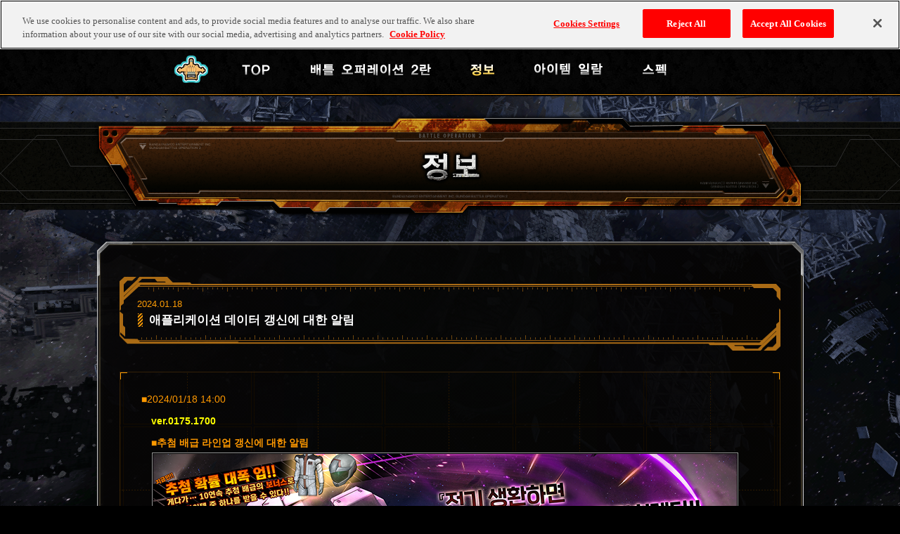

--- FILE ---
content_type: text/html; charset=UTF-8
request_url: https://bo2.ggame.jp/kr/info/?p=132064
body_size: 14069
content:


<!DOCTYPE html>
<html lang="ko">
<head>
    <meta charset="utf-8">
<script src="../js/jquery.min.js"></script>
  <!-- OneTrust- -->
  <script type="text/javascript" src="https://cdn.cookielaw.org/consent/d7bef615-cf41-4943-a021-565045317831/OtAutoBlock.js" ></script>
  <script src="https://cdn.cookielaw.org/scripttemplates/otSDKStub.js"  type="text/javascript" charset="UTF-8" data-domain-script="d7bef615-cf41-4943-a021-565045317831" ></script>
  <script type="text/javascript">
  function OptanonWrapper() { }
  </script>
  <!-- Google Tag Manager -->
  <script>(function(w,d,s,l,i){w[l]=w[l]||[];w[l].push({'gtm.start':
  new Date().getTime(),event:'gtm.js'});var f=d.getElementsByTagName(s)[0],
  j=d.createElement(s),dl=l!='dataLayer'?'&l='+l:'';j.async=true;j.src=
  'https://www.googletagmanager.com/gtm.js?id='+i+dl;f.parentNode.insertBefore(j,f);
  })(window,document,'script','dataLayer','GTM-T8V6FJB');</script>
  <!-- End Google Tag Manager -->
  <!-- Google Tag Manager -->
  <script>(function(w,d,s,l,i){w[l]=w[l]||[];w[l].push({'gtm.start':
  new Date().getTime(),event:'gtm.js'});var f=d.getElementsByTagName(s)[0],
  j=d.createElement(s),dl=l!='dataLayer'?'&l='+l:'';j.async=true;j.src=
  'https://www.googletagmanager.com/gtm.js?id='+i+dl;f.parentNode.insertBefore(j,f);
  })(window,document,'script','dataLayer','GTM-MJT9TTB');</script>
  <!-- End Google Tag Manager -->
  <title>정보 | 기동전사 건담 배틀 오퍼레이션 2 | 반다이남코 엔터테인먼트 코리아 공식 홈페이지</title>

  <meta name="keywords" content="기동전사 건담,건담,배틀 오퍼레이션,배틀 오퍼레이션 2,PS4">
  <meta name="description" content="기동전사 건담 배틀 오퍼레이션 2 배포 중">
  <meta property="og:type" content="article">
  <meta property="og:image" content="https://bo2.ggame.jp/kr/ogp.jpg">
  <meta property="og:url" content="https://bo2.ggame.jp/kr/">
  <meta property="og:site_name" content="기동전사 건담 배틀 오퍼레이션 2">
  <meta property="og:title" content="기동전사 건담 배틀 오퍼레이션 2 | 반다이남코 엔터테인먼트 코리아 공식 홈페이지">
  <meta property="og:description" content="기동전사 건담 배틀 오퍼레이션 2 배포 중">
  <link rel="alternate" hreflang="ja" href="https://bo2.ggame.jp/jp/info/">
  <link rel="alternate" hreflang="ko" href="https://bo2.ggame.jp/kr/info/">
  <link rel="alternate" hreflang="zh-cmn-Hant-TW" href="https://bo2.ggame.jp/tw/info/">
  <link rel="alternate" hreflang="zh-cmn-Hant-HK" href="https://bo2.ggame.jp/hk/info/">
  <link rel="alternate" hreflang="zh-cmn-Hans-CN" href="https://bo2.ggame.jp/sc/info/">
  <link rel="alternate" hreflang="en" href="https://bo2.ggame.jp/en/info/">
  <link rel="apple-touch-icon-precomposed" href="https://bo2.ggame.jp/webclip.png">
  <link rel="icon" href="../favicon.ico">
  <link rel="stylesheet" href="../css/layout.css">
  <link rel="stylesheet" href="../css/jquery.fancybox.min.css">
  <link rel="stylesheet" href="../css/slick.css">
  <link rel="stylesheet" href="../css/slick-theme.css">
  <link rel="stylesheet" href="../css/info.css">
  <!--[if lt IE 9]>
  <script src="../js/html5shiv.js"></script>
  <![endif]-->
  <script src="../js/jquery.min.js"></script>
  <script src="../js/jquery.easing.js"></script>
  <script src="../js/jquery.fancybox.min.js"></script>
  <script src="../js/jquery.pjax.js"></script>
  <script src="../js/slick.min.js"></script>
  <script src="../js/common.min.js"></script>
  <script src="../js/info.min.js"></script>
</head>
<body id="info">
  <!-- Google Tag Manager (noscript) -->
  <noscript><iframe src="https://www.googletagmanager.com/ns.html?id=GTM-T8V6FJB"
  height="0" width="0" style="display:none;visibility:hidden"></iframe></noscript>
  <!-- End Google Tag Manager (noscript) -->
  <!-- Google Tag Manager (noscript) -->
  <noscript><iframe src="https://www.googletagmanager.com/ns.html?id=GTM-MJT9TTB"
  height="0" width="0" style="display:none;visibility:hidden"></iframe></noscript>
  <!-- End Google Tag Manager (noscript) -->
<div id="container">
  <header>
    <div class="headerInner">
      <img src="../images/common/logo_pf_ps4_ps5.png" alt="PS5&trade;|PS4&reg;" class="logoPS4">
      <h1><a href="../" class="opaEff"><img src="../images/common/logo_gbo2.png" alt="MOBILE SUIT GUNDAM BATTLE OPERATION 2"></a></h1>
      <div class="snsCol">
        <ul>
          <li><a href="https://twitter.com/gundambattleope?lang=ja" class="opaEff" target="_blank"><img src="../images/common/btn_x.png" alt="X"></a></li>
          <li><a href="http://www.facebook.com/share.php?u=https://bo2.ggame.jp/kr/" onclick="window.open(this.href, 'FBwindow', 'width=650, height=450, menubar=no, toolbar=no, scrollbars=yes'); return false;" class="opaEff"><img src="../images/common/btn_fb.png" alt="Facebook"></a></li>
        </ul>
      </div>      <div id="langSelect">
        <p class="titLangSelect"><img src="../images/common/tit_lang_select.png" alt="LANGUAGE"></p>
        <p class="currentLang"><img src="../images/common/img_kr.png" alt="한국어"></p>
        <div class="selectList">
          <ul>
            <li ><a href="/jp/">日本語</a></li>
            <li ><a href="/sc/">简体中文</a></li>
            <li ><a href="/hk/">繁體中文 (HK)</a></li>
            <li ><a href="/tw/">繁體中文 (TW)</a></li>
            <li class="langSet"><a href="/kr/">한국어</a></li>
            <li ><a href="/en/">English</a></li>
          </ul>
        </div>
      </div>
    </div>
  </header>
  <nav id="gnavi">
    <div class="gnaviInner">
      <ul class="gnaviMain">
        <li id="btnGnTop"><a href="../"><img src="../images/common/gnavi/btn_top_sp_off.png" alt="TOP"></a></li>
        <li id="btnGnStart"><a href="../start/"><img src="../images/common/gnavi/btn_start_sp_off.png" alt="배틀 오퍼레이션 2를 시작한다"></a></li>
        <li id="btnGnInfo"><a href="../info/"><img src="../images/common/gnavi/btn_info_sp_on.png" alt="정보"></a></li>
        <li id="btnGnItem"><a href="../items/"><img src="../images/common/gnavi/btn_item_sp_off.png" alt="아이템 일람"></a></li>
        <li id="btnGnSpec"><a href="../spec/"><img src="../images/common/gnavi/btn_spec_sp_off.png" alt="스펙"></a></li>
      </ul>
      <div class="bnrOfficial">
        <div class="btnMidea"><span class="opaEffS"><img src="../images/common/gnavi/btn_midea.png" alt="Midea"></span></div>
        <ul class="bnrOfficialList">
          <li><a href="http://kr.gundam.info/" target="_blank"><img src="../images/common/gnavi/bnr_gundam_info.png" alt="GUNDAM.INFO"></a></li>
        </ul>
      </div>
    </div>
  </nav>
  <div id="btnMenu">
    <img src="../images/common/gnavi/btn_menu_close.png" alt="CLOSE" id="gnClose" >
    <img src="../images/common/gnavi/btn_menu_open.png" alt="MENU" id="gnOpen" >
  </div>
  <main>
    <h2 class="titCtg"><img src="../images/info/tit_ctg.png" alt="정보"></h2>
    <div class="basicCol">
      <div class="basicColInner">
        <article>
          <div class="articleTop">
            <p class="articleDate">2024.01.18</p>
            <h3>애플리케이션 데이터 갱신에 대한 알림</h3>
          </div>
          <div class="articleContents">
            <dl>
<dt class="font-orange">■2024/01/18 14:00</dt>
<dd class="indent1em mgt-15 font-yellow font-bold">ver.0175.1700</dd>
<dd>
<dl class="update">
<dd class="indent2em mgt-15 font-orange font-bold">
		■추첨 배급 라인업 갱신에 대한 알림
		</dd>
<dd class="ImgWrap align-c mgt-5">
		<a href="/kr/info/?p=132057"><img class="imgframe" src="https://bo2.ggame.jp/images/info/2024/01/9343ceed8b6acc1c554a71c7079ea83f.png"></a>
		</dd>
<dd class="indent2em mgt-15">
<p>※갱신된 라인업에 대한 자세한 사항은 <a href="/kr/info/?p=132057">이곳</a>을 확인하여 주십시오.</p>
</dd>
<dd class="indent2em mgt-30 font-orange font-bold">
		■한정 추첨 배급 개최에 대한 알림
		</dd>
<dd class="ImgWrap align-c mgt-5">
		<a href="/kr/info/?p=132078"><img class="imgframe" src="https://bo2.ggame.jp/images/info/2024/01/5c8efb43081499aaaf22df8f67e9d1d5.png"></a>
		</dd>
<dd class="indent2em mgt-15">
<p>※한정 추첨 배급에 대한 자세한 사항은 <a href="/kr/info/?p=132078">이곳</a>을 확인하여 주십시오.</p>
</dd>
<dd class="indent2em" style="margin-top:70px">
<p>■리사이클 창구에 교환 물자를 추가했습니다.<br />
		⇒ 추가 물자 일부 소개</p>
</dd>
<dd class="indent3em">
<ul>
<li class="font-blue">■유닛</li>
<li>・<span class="font-yellow">★★★</span><span class="indent1em font-yellow">겔구그 베르텍스 크산토스 LV1</span> 추가</li>
</ul>
</dd>
<dd class="indent3em mgt-15">
			<img src="https://bo2.ggame.jp/images/info/2024/01/ad9b3ee488659a94b30b40a6234433e3.png">
		</dd>
</dl>
</dd>
<dd class="mgt-30" style="width:93%;margin:0px auto">
<div class="BGexplain indent1em">
<ul>
<li>※<span class="font-yellow">2024년 1월 18일(목) ~ 2024년 1월 19일(금)</span> 이틀 동안은 위의 물자가 반드시 리사이클 창구에 나타납니다.</li>
</ul></div>
</dd>
<dd>
<dl class="update">
<dd class="indent2em" style="margin-top:60px">
<p>■DP 교환 창구에 교환 물자를 추가했습니다.<br />
		⇒ 추가 물자 일부 소개</p>
</dd>
<dd class="indent3em">
<ul>
<li class="font-blue">■유닛</li>
<li>・<span class="font-yellow">★★★</span><span class="indent1em font-yellow">바이아란 이졸데 LV1</span> 추가</li>
<li>・<span class="font-yellow">★★</span><span class="indent2em font-yellow">짐Ⅱ 세미 스트라이커 LV1</span> 추가</li>
</ul>
</dd>
<dd class="indent3em mgt-15">
			<img src="https://bo2.ggame.jp/images/info/2024/01/fe8d966b9046b68a4e1e824872fa6f08.png">
		</dd>
<dd class="indent2em" style="margin-top:50px">
<p>■레이팅 매치/퀵 매치에서 출격할 수 있는 게임 모드를 갱신했습니다.<br />
		※이번 갱신에 따라 갱신 이전까지 표시되던 「다음 갱신 시 출격할 수 있는 게임 모드」와는 차이가 날 수 있습니다.</p>
</dd>
<dd class="indent2em" style="margin-top:15px">
<p>■시추에이션 배틀을 갱신했습니다.<br />
		⇒　이번에 개최되는 시추에이션은 <span class="font-yellow">「열사의 공방전」</span>입니다.</p>
</dd>
<dd class="indent3em">
		※시추에이션 배틀의 개최 일정 등은 <a href="/kr/info/?p=126756">이곳</a>을 확인하여 주십시오.
		</dd>
</dl>
</dd>
<dd style="margin-top:50px">
<hr size="1" color="008b8b" noshade>
	</dd>
<dd class="mgt-30 font-16 font-blue">■이번 주의 주말 한정전 일정</dd>
<dd class="indent2em mgt-15">
<table style="width:95%">
<tr>
<td style="width:49%;padding:5px;border:solid 1px #145151;border-right-color:#000000" bgcolor="2f4f4f">주말 한정전 일정</td>
<td style="width:50%;padding-left:5px;border:solid 1px #145151" bgcolor="2f4f4f">특수 규칙</td>
</tr>
<tr>
<td rowspan="2" style="width:46%;padding:5px;border:solid 1px #145151">2024년 1월 19일(금) 4:00 ~ 2024년 1월 22일(월) 3:59</td>
<td class="align-c" style="width:57%;padding:10px 5px;border:solid 1px #145151">「믹스 업」, 「심플 배틀」, 「셔플 타깃」, 「브롤 매치」,<br />
			「듀얼 매치」를 순서대로 2시간씩 돌아가며 개최</td>
</tr>
<tr>
<td class="align-c" style="width:53%;padding:10px 5px;border:solid 1px #145151">시추에이션 배틀 「열사의 공방전」 개최<br />
			※시추에이션 배틀에 대한 자세한 사항은 <a href="/kr/info/?p=126756">이곳</a>에서 확인</td>
</tr>
</table>
</dd>
<dd class="font-16 font-blue" style="margin-top:50px">■다음 클랜 매치 일정</dd>
<dd class="indent1em mgt-15">다음 클랜 매치의 개최 기간 및 보수 수령 기간에 관한 사항은 <a href="/kr/info/?p=26931">이곳</a>을 확인하여 주십시오.</dd>
<dd class="indent1em">클랜 매치의 개요에 관한 사항은 <a href="/kr/info/?p=26930">이곳</a>을 확인하여 주십시오.</dd>
<dd style="width: 93%; margin: 0px auto;margin-top:50px">
<div class="BGexplain indent1em">
<ul>
<li>애플리케이션 데이터의 갱신 방법은 <a href="/kr/info/?p=8534">이곳</a>을 확인하여 주십시오.</li>
</ul></div>
</dd>
</dl>
          </div>
        </article>
                <div class="btnBackList">
          <a href="#" onclick="javascript:window.history.back(-1); return false;" class="eventSet opaEff"><img src="../images/info/btn_back_off.png" alt="BACK"></a>
        </div>
      </div>
    </div>
  </main>
      <div id="btnPtop"><a href="#" class="opaEffS"><img src="../images/common/btn_ptop.png" alt="TOP"></a></div>
    <footer>
      <div class="snsCol">
        <ul>
          <li><a href="https://twitter.com/gundambattleope?lang=ja" class="opaEff" target="_blank"><img src="../images/common/btn_x.png" alt="X"></a></li>
          <li><a href="http://www.facebook.com/share.php?u=https://bo2.ggame.jp/kr/" onclick="window.open(this.href, 'FBwindow', 'width=650, height=450, menubar=no, toolbar=no, scrollbars=yes'); return false;" class="opaEff"><img src="../images/common/btn_fb.png" alt="Facebook"></a></li>
        </ul>
      </div>      <div class="footerInner">
        <small>
          <p class="notice">
            &copy;2025 Sony Interactive Entertainment LLC.<br>
            "PlayStation Family Mark","PlayStation","PS5 logo","PS5","PS4 logo","PS4" are registered<br>trademarks or trademarks of Sony Interactive Entertainment Inc.
          <p class="copy">&copy;SOTSU・SUNRISE</p>
        </small>
        <script src="https://bandainamcoent.co.jp/common/include/ce/utf8/footer.js"></script>
        <script src="https://bandainamcoent.co.jp/common/include/products/en/footer00.js"></script>
      </div>
    </footer></div>
</body>
</html>


--- FILE ---
content_type: text/css
request_url: https://bo2.ggame.jp/kr/css/layout.css
body_size: 14962
content:
html,body,div,span,applet,object,iframe,h1,h2,h3,h4,h5,h6,p,blockquote,pre,a,abbr,acronym,address,big,cite,code,del,dfn,em,img,ins,kbd,q,s,samp,small,strike,strong,sub,sup,tt,var,b,u,i,center,dl,dt,dd,ol,ul,li,fieldset,form,label,legend,table,caption,tbody,tfoot,thead,tr,th,td,article,aside,canvas,details,embed,figure,figcaption,footer,header,hgroup,menu,nav,output,ruby,section,summary,time,mark,audio,video{margin:0;padding:0;border:0;font:inherit;font-size:100%;vertical-align:baseline}html{line-height:1}ol,ul{list-style:none}table{border-collapse:collapse;border-spacing:0}caption,th,td{text-align:left;font-weight:normal;vertical-align:middle}q,blockquote{quotes:none}q:before,q:after,blockquote:before,blockquote:after{content:"";content:none}a img{border:none}article,aside,details,figcaption,figure,footer,header,hgroup,main,menu,nav,section,summary{display:block}ul{list-style:none}img{border:none;vertical-align:bottom}a{outline:none}#rmk{height:0;overflow:hidden}body{position:relative;height:100%;background:#000;color:#ffffff}img{width:100%}a,a:visited,a:link{color:#ffebcd}a:hover{color:#fff7eb}.dPc{display:none}@media screen and (min-width: 750px){.dPc{display:inherit}}@media screen and (min-width: 750px){.dSp{display:none}}#container{font-family:"돋움","중고딕","중명조",dotum,Arial,Helvetica,sans-serif;font-size:14px;width:100%;position:relative;z-index:5}#container:before,header#container:after,#gnavi div.bnrOfficial ul#container:after{content:"";display:block;position:fixed;background-position:top center, top center;background-repeat:repeat, no-repeat;background-size:auto auto, cover;z-index:-1;width:100%;height:100%;opacity:0;-ms-transition:0.5s ease-out;-webkit-transition:0.5s ease-out;transition:0.5s ease-out}#container.bgOn:before,header#container.bgOn:after,#gnavi div.bnrOfficial ul#container.bgOn:after{opacity:1}@media screen and (min-width: 750px){#container{min-width:1024px}}header{zoom:1;background:rgba(0,0,0,0.7);padding:1px;position:relative;margin-bottom:21%;z-index:30}header:before,header:after{content:".";display:block;height:0;visibility:hidden}header:after{clear:both}header .headerInner{max-height:61px}header .headerInner img.logoPS4{width:25%;max-width:255px;padding:4% 2%}header .headerInner h1{position:absolute;width:100%;top:145%;left:0;text-align:center}header .headerInner h1 img{width:60%}header .headerInner div#langSelect{float:right;width:66%;max-width:350px;position:relative;background:#000000;background-size:100% auto;margin:2%;padding:0 2%;box-sizing:border-box}header .headerInner div#langSelect p.titLangSelect{width:36%;display:inline-block}header .headerInner div#langSelect p.currentLang{display:inline-block;width:60%;background:url(../images/common/ico_lang_down.png) right center no-repeat;cursor:pointer}header .headerInner div#langSelect p.currentLang.slideActive{background-image:url(../images/common/ico_lang_up.png)}header .headerInner div#langSelect div.selectList{position:absolute;top:50px;width:62%;left:38%;background:rgba(0,0,0,0.8);box-sizing:border-box;padding:15px 10px;z-index:80;display:none}header .headerInner div#langSelect div.selectList ul li{position:relative;padding:0 0 15px 0}header .headerInner div#langSelect div.selectList ul li a{display:block;width:100%;height:100%;padding-left:1.2em}header .headerInner div#langSelect div.selectList ul li:before{content:'';position:absolute;width:1em;height:100%;display:block;top:0;left:0;pointer-events:none;background:url(../images/common/ico_link.png) top center no-repeat;background-size:auto auto}header .headerInner div#langSelect div.selectList ul li.langSet a{cursor:default;color:#ffffff;text-decoration:none}header .headerInner div#langSelect div.selectList ul li.langSet:before{background-image:url(../images/common/ico_check.png)}header .headerInner div#langSelect div.selectList ul li:last-child{padding-bottom:0}header .headerInner .snsCol{display:none;padding:11px 15px 0 5px}header .headerInner .snsCol ul{text-align:center}header .headerInner .snsCol ul li{display:inline-block;width:32px}@media screen and (min-width: 750px){header{min-width:1024px;margin-bottom:0}header .headerInner{position:relative;height:52px;width:1024px;margin:0 auto}header .headerInner h1{width:205px;top:10px;left:280px}header .headerInner h1 img{width:100%}header .headerInner img.logoPS4{padding:14px 0 0 10px}header .headerInner div#langSelect{margin:8px 0;max-width:435px;height:35px;background:url(../images/common/bg_select_lang.png) top center no-repeat}header .headerInner div#langSelect p.titLangSelect{width:127px;padding:0 0 0 40px}header .headerInner div#langSelect p.currentLang{width:170px}header .headerInner div#langSelect p.currentLang img{width:auto}header .headerInner div#langSelect div.selectList{width:190px;left:180px}header .headerInner .snsCol{float:right;display:inline-block}}#gnavi{display:block;position:fixed;top:0;width:100%;height:100%;z-index:50;display:none}#gnavi div.gnaviInner{width:100%;height:100%;padding-bottom:2%;overflow:auto}#gnavi div.gnaviInner:before{content:"";z-index:50;width:100%;height:100%;background:rgba(0,0,0,0.9);top:0;left:0;display:block;position:fixed}#gnavi div.gnaviInner ul.gnaviMain{padding-top:80px;position:relative;z-index:60}#gnavi div.gnaviInner ul.gnaviMain li{width:90%;margin:0 auto 3%;position:relative}#gnavi div.gnaviInner ul.gnaviMain li.icoNew:after{content:"";display:block;position:absolute;top:-8%;left:-1%;background:url(../images/common/gnavi/ico_new_sp.png) top left no-repeat;background-size:100% auto;width:8%;height:30px;pointer-events:none}#gnavi div.bnrOfficial{z-index:60;position:relative;margin-bottom:10%}#gnavi div.bnrOfficial .btnMidea{display:none}#gnavi div.bnrOfficial ul{width:90%;margin:0 auto;text-align:center;zoom:1}#gnavi div.bnrOfficial ul:before,#gnavi div.bnrOfficial ul:after{content:".";display:block;height:0;visibility:hidden}#gnavi div.bnrOfficial ul:after{clear:both}#gnavi div.bnrOfficial ul li{width:96%;padding:2%;display:inline-block;position:relative;margin-right:1%;background:url(../images/common/bg_pickup_bl_w.png) left bottom no-repeat,url(../images/common/bg_pickup_br_w.png) right bottom no-repeat,url(../images/common/bg_pickup_tl_w.png) left top no-repeat,url(../images/common/bg_pickup_tr_w.png) right top no-repeat;border:1px solid rgba(255,255,255,0.1)}#gnavi div.bnrOfficial ul li a{display:block;width:100%;height:100%}#gnavi div.bnrOfficial ul li img{width:50%}@media screen and (min-width: 750px){#gnavi{background:url(../images/common/bg_gnavi_pc.png) top center no-repeat rgba(0,0,0,0.7);height:83px;display:block;position:relative;min-width:1024px}#container.gnaviFixed header{margin-bottom:117px}#container.gnaviFixed #gnavi{position:fixed}#gnavi:before,header#gnavi:after,#gnavi div.bnrOfficial ul#gnavi:after{content:"";position:absolute;z-index:10;display:block;top:0;left:0%;width:20%;height:83px;background:url(../images/common/bg_gnavi_pc_left.png) top center repeat-x}#gnavi:after{content:"";position:absolute;z-index:10;display:block;top:0;left:50%;width:50%;height:83px;background:url(../images/common/bg_gnavi_pc_right.png) top center repeat-x}#gnavi div.gnaviInner{overflow:visible;position:relative;width:805px;margin:0 auto;padding:0 0 0 105px;box-sizing:border-box}#gnavi div.gnaviInner:before{background:transparent;width:0;height:0;position:absolute;top:0;left:0}#gnavi div.gnaviInner ul.gnaviMain{padding:32px 0}#gnavi div.gnaviInner ul.gnaviMain li{margin:0 55px 0 0;float:left;height:24px;width:42px}#gnavi div.gnaviInner ul.gnaviMain li.icoNew:after{top:-11px;left:0;background:url(../images/common/gnavi/ico_new_pc.png) top center no-repeat;width:100%;height:13px}#gnavi div.gnaviInner ul.gnaviMain li:last-child{margin-right:0}#gnavi div.gnaviInner ul.gnaviMain li span,#gnavi div.gnaviInner ul.gnaviMain li a{display:block;overflow:hidden;text-indent:-9999px;height:100%;width:100%;margin:0;background:url(../images/common/gnavi/btn_top_pc.png) center top no-repeat}#gnavi div.gnaviInner ul.gnaviMain li a:hover{background-position:center bottom}#gnavi div.gnaviInner ul.gnaviMain li span{opacity:0.5}#gnavi div.gnaviInner ul.gnaviMain li#btnGnTop{width:42px}body#home #gnavi div.gnaviInner ul.gnaviMain li#btnGnTop a{background-position:center bottom}#gnavi div.gnaviInner ul.gnaviMain li#btnGnStart{width:173px}#gnavi div.gnaviInner ul.gnaviMain li#btnGnStart a{background-image:url(../images/common/gnavi/btn_start_pc.png)}body#start #gnavi div.gnaviInner ul.gnaviMain li#btnGnStart a{background-position:center bottom}#gnavi div.gnaviInner ul.gnaviMain li#btnGnInfo{width:36px}#gnavi div.gnaviInner ul.gnaviMain li#btnGnInfo a{background-image:url(../images/common/gnavi/btn_info_pc.png)}body#info #gnavi div.gnaviInner ul.gnaviMain li#btnGnInfo a{background-position:center bottom}#gnavi div.gnaviInner ul.gnaviMain li#btnGnItem{width:99px}#gnavi div.gnaviInner ul.gnaviMain li#btnGnItem a,#gnavi div.gnaviInner ul.gnaviMain li#btnGnItem span{background-image:url(../images/common/gnavi/btn_item_pc.png)}body#items #gnavi div.gnaviInner ul.gnaviMain li#btnGnItem a,body#items #gnavi div.gnaviInner ul.gnaviMain li#btnGnItem span{background-position:center bottom}#gnavi div.gnaviInner ul.gnaviMain li#btnGnSpec{width:36px}#gnavi div.gnaviInner ul.gnaviMain li#btnGnSpec a{background-image:url(../images/common/gnavi/btn_spec_pc.png)}body#spec #gnavi div.gnaviInner ul.gnaviMain li#btnGnSpec a{background-position:center bottom}#gnavi div.gnaviInner div.bnrOfficial{position:absolute;top:0;left:0}#gnavi div.gnaviInner div.bnrOfficial .btnMidea{display:block;width:48px;cursor:pointer;padding:25px 0 0 10px}#gnavi div.gnaviInner div.bnrOfficial .btnMidea.btnOnMidea img{transform:rotate(180deg)}#gnavi div.gnaviInner div.bnrOfficial ul{background:rgba(0,0,0,0.8);padding:10px 15px 20px;display:none;position:absolute;top:82px;left:-90px;width:220px}#gnavi div.gnaviInner div.bnrOfficial ul li{width:200px;padding:10px;margin:10px 0 0;float:none;position:relative}#gnavi div.gnaviInner div.bnrOfficial ul li:first-child{margin-top:0}#gnavi div.gnaviInner div.bnrOfficial ul li:before{content:"";z-index:0;width:0;height:100%;background:rgba(255,255,255,0.2);display:block;top:0;left:0;width:100%;position:absolute;opacity:0;-ms-transition:0.3s ease-out;-webkit-transition:0.3s ease-out;transition:0.3s ease-out}#gnavi div.gnaviInner div.bnrOfficial ul li:hover:before{opacity:1}#gnavi div.gnaviInner div.bnrOfficial ul li a{display:block;position:relative;z-index:20}#gnavi div.gnaviInner div.bnrOfficial ul li img{width:200px}}#btnMenu{position:fixed;top:10px;right:10px;z-index:90;width:15%;max-width:60px;cursor:pointer}@media screen and (min-width: 750px){#btnMenu{display:none}}#btnMenu img{position:absolute;top:0;left:0}#btnMenu img#gnClose{opacity:0}#btnMenu.setBtnTop{position:absolute}h2.titCtg{width:100%;position:relative;overflow:hidden;background:url(../images/common/bg_tit_ctg.png) top center no-repeat;background-size:auto 100%}h2.titCtg img{width:150%;display:block;position:relative;left:-25%}@media screen and (min-width: 750px){h2.titCtg{width:100%;background:url(../images/common/bg_tit_ctg.png) top center repeat-x;height:126px;text-align:center;margin:36px auto 30px;overflow:visible}h2.titCtg img{width:auto;left:0;display:inline-block;top:-12px}}main .basicCol{width:96%;margin:6% auto;position:relative}main .basicCol:before,main header.basicCol:after,main #gnavi div.bnrOfficial ul.basicCol:after,#gnavi div.bnrOfficial main ul.basicCol:after{content:"";position:relative;display:block;width:100%;height:0;padding-top:6.5%;background:url(../images/common/bg_col_sp_top.png) top center no-repeat;background-size:100% auto}main .basicCol:after{content:"";position:relative;display:block;width:100%;height:0;padding-top:14%;background:url(../images/common/bg_col_sp_bt.png) top center no-repeat;background-size:100% auto}main .basicCol>div.basicColInner{background:url(../images/common/bg_col_sp_repeat.png) top center repeat-y;background-size:100% auto}@media screen and (min-width: 750px){main .basicCol{width:1005px;margin:45px auto}main .basicCol:before,main header.basicCol:after,main #gnavi div.bnrOfficial ul.basicCol:after,#gnavi div.bnrOfficial main ul.basicCol:after{background:url(../images/common/bg_col_pc_top.png) bottom center no-repeat;height:50px;padding-top:0}main .basicCol:after{background-image:url(../images/common/bg_col_pc_bt.png);height:78px;padding-top:0}main .basicCol>div.basicColInner{background-image:url(../images/common/bg_col_pc_repeat.png)}}main .basicCol h3.titCol{width:90%;margin:0 auto;background:url(../images/common/bg_tit_sp_top.png) center top no-repeat,url(../images/common/bg_tit_sp_bt.png) center bottom no-repeat;background-size:100% auto, 100% auto;max-width:940px;padding:5% 3%;box-sizing:border-box}main .basicCol h3.titCol span{text-indent:-0.5em;padding-left:0.5em;font-size:120%;font-weight:bold;line-height:1.2}main .basicCol h3.titCol span:before{content:"";width:1em;height:1.2em;margin-top:0.1em;display:inline-block;background:url(../images/common/ico_tit_deco.png) top center no-repeat;top:0.3em;left:-0.2em;position:relative}@media screen and (min-width: 750px){main .basicCol h3.titCol{padding:33px 25px;position:relative;top:-20px;width:940px;background-image:url(../images/common/bg_tit_pc_top.png),url(../images/common/bg_tit_pc_bt.png)}}#btnPtop{position:absolute;display:none;width:15%;max-width:60px}footer .snsCol{margin:6% auto}footer .snsCol ul{text-align:center}footer .snsCol ul li{display:inline-block;min-width:35px;max-width:55px}footer .footerInner{text-align:center;background:url(../images/common/bg_footer_sp.png) top center no-repeat;padding:6% 0 0;background-size:100% auto}footer .footerInner .notice2{width:95%;margin:0 auto 10px}footer .footerInner .notice{width:95%;max-width:444px;margin:0 auto}footer .footerInner .copy{margin:4% auto}footer .footerInner ul#bnrFooter{width:90%;margin:0 auto 6%}@media screen and (min-width: 750px){footer .footerInner ul#bnrFooter li{max-width:240px}}@media screen and (min-width: 750px){footer{min-width:1024px}footer .snsCol{display:none}footer .footerInner{padding-top:35px;background:url(../images/common/bg_footer_pc.png) top center repeat-x}footer .footerInner .notice{max-width:none}footer .footerInner .copy{margin:20px auto}footer .footerInner ul#bnrFooter{text-align:center;margin:0 auto 30px}footer .footerInner ul#bnrFooter li{display:inline-block}}a.opaEff img{-ms-transition:0.3s ease-out;-webkit-transition:0.3s ease-out;transition:0.3s ease-out}@media all and (-ms-high-contrast: none){a.opaEff img{-ms-transition:none;-webkit-transition:none;transition:none}}a.opaEff:hover img{filter:brightness(120%)}@media all and (-ms-high-contrast: none){a.opaEff:hover img{opacity:0.8}}a.opaEffS:hover img{filter:brightness(140%);-ms-transition:0.3s ease-out;-webkit-transition:0.3s ease-out;transition:0.3s ease-out}@media all and (-ms-high-contrast: none){a.opaEffS:hover img{opacity:0.8}}


--- FILE ---
content_type: text/css
request_url: https://bo2.ggame.jp/kr/css/info.css
body_size: 13140
content:
ul{list-style:none}img{border:none;vertical-align:bottom}a{outline:none}#rmk{height:0;overflow:hidden}ul.ctgList{padding:0 2% 3%;zoom:1}ul.ctgList:before,ul.ctgList:after{content:".";display:block;height:0;visibility:hidden}ul.ctgList:after{clear:both}ul.ctgList li{cursor:pointer;width:19%;margin:0 1% 0 0;float:left}ul.ctgList li a{display:block;position:relative}ul.ctgList li.ctgActive{cursor:default}@media screen and (min-width: 750px){ul.ctgList{width:950px;margin:0 auto;padding:0 0 10px;position:relative;z-index:20;top:-20px}ul.ctgList li{position:relative;width:126px;height:40px;margin:0 8px 0 0}ul.ctgList li:last-child{margin-right:0}ul.ctgList li a{display:block;overflow:hidden;text-indent:-9999px;position:absolute;top:0;left:0;z-index:10;width:100%;height:100%}ul.ctgList li a img{display:none}ul.ctgList li:before{content:"";position:relative;display:block;background:url(../images/info/btn_all_on.png) top center no-repeat;width:100%;height:100%}ul.ctgList li:after{content:"";position:absolute;display:block;top:0;left:0;background:url(../images/info/btn_all_off.png) top center no-repeat;width:100%;height:100%;-ms-transition:0.3s ease-out;-webkit-transition:0.3s ease-out;transition:0.3s ease-out}ul.ctgList li.ctgActive:after,ul.ctgList li:hover:after{opacity:0}ul.ctgList li#ctgService{width:209px}ul.ctgList li#ctgService:before{background-image:url(../images/info/btn_service_on.png)}ul.ctgList li#ctgService:after{background-image:url(../images/info/btn_service_off.png)}ul.ctgList li#ctgEvent{width:228px}ul.ctgList li#ctgEvent:before{background-image:url(../images/info/btn_event_on.png)}ul.ctgList li#ctgEvent:after{background-image:url(../images/info/btn_event_off.png)}ul.ctgList li#ctgUpdate{width:228px}ul.ctgList li#ctgUpdate:before{background-image:url(../images/info/btn_update_on.png)}ul.ctgList li#ctgUpdate:after{background-image:url(../images/info/btn_update_off.png)}ul.ctgList li#ctgElse{width:126px}ul.ctgList li#ctgElse:before{background-image:url(../images/info/btn_else_on.png)}ul.ctgList li#ctgElse:after{background-image:url(../images/info/btn_else_off.png)}}.monthArchive{background:url(../images/info/bg_month_left.png) left top no-repeat,url(../images/info/bg_month_right.png) right top no-repeat #1b1b1b;background-size:auto 100%, auto 100%;width:80%;margin:0 auto 3%;white-space:nowrap;padding:20px 3%;position:relative}.monthArchive ul{zoom:1}.monthArchive ul:before,.monthArchive ul:after{content:".";display:block;height:0;visibility:hidden}.monthArchive ul:after{clear:both}.monthArchive ul li{display:inline-block;background:url(../images/info/btn_month_off.png) top center no-repeat;background-size:100% 100%;background:100% auto;margin:0 5px 0 0;text-align:center}.monthArchive ul li a{display:block;padding:18px 20px 16px;color:#38dcff;text-shadow:0 0 3px #38dcff;text-decoration:none;text-align:center}body.pcView .monthArchive ul li:hover,.monthArchive ul li.mAActive{background-image:url(../images/info/btn_month_on.png)}body.pcView .monthArchive ul li:hover a,.monthArchive ul li.mAActive a{color:#ffa14a;text-shadow:0 0 3px #ffa14a}@media screen and (min-width: 750px){.monthArchive{background:url(../images/info/bg_month.png) top center no-repeat;height:66px;width:950px;box-sizing:border-box;padding:10px 3%;margin-bottom:30px}}.slick-arrow{position:absolute;background:transparent;border:none;cursor:pointer;outline:none;padding:0;appearance:none;overflow:hidden;width:38px;height:41px;top:50%}.slick-arrow::before{content:" ";display:block;background:url(../images/top/btn_next.png) top center no-repeat;background-size:100% auto;width:100%;height:100%}@media screen and (min-width: 750px){.slick-arrow::before{padding-top:0;width:38px;height:45px;background-size:auto auto}}.slick-next{right:-40px}.slick-next::before{background-image:url(../images/top/btn_next.png)}@media screen and (min-width: 750px){.slick-next{right:-50px}}#articleBox{position:relative;z-index:10}.slick-prev{left:-40px;z-index:20}.slick-prev::before{background-image:url(../images/top/btn_prev.png)}@media screen and (min-width: 750px){.slick-prev{left:-50px}}.infoList{width:96%;margin:0 auto}.infoList li{background:#151407;margin:5px 0 0;position:relative}.infoList li a{padding:4px;color:#ffffff;text-decoration:none;display:block;width:100%;height:100%}.infoList li span.icoInfo{width:18%;display:inline-block;max-width:71px}.infoList li span.date{padding-left:0.5em;color:#ffe7b3;font-size:90%}.infoList li span.titArticle{padding-top:0.5em;display:block;line-height:1.2}body.pcView .infoList li:hover{background:#24290d;box-shadow:0 0 3px #24290d}@media screen and (min-width: 750px){.infoList{width:950px;margin-top:30px}.infoList li span.date{display:block;position:absolute;top:14px;right:4px;width:6em}.infoList li span.titArticle{text-align:left;display:inline-block;overflow:hidden;white-space:nowrap;text-overflow:ellipsis;width:765px;padding-left:15px}}.btnMoreInfo,.btnBackList{width:40%;margin:3% auto 0;max-width:204px;height:0;padding-top:5%;position:relative}.btnMoreInfo a,.btnBackList a{display:block;position:relative;z-index:20;position:absolute;top:0;left:0;width:100%}@media screen and (min-width: 750px){.btnMoreInfo,.btnBackList{margin-top:25px;padding-top:10px}}div.articleTop{width:90%;margin:0 auto;background:url(../images/info/bg_tit_sp_top.png) center top no-repeat,url(../images/info/bg_tit_sp_bt.png) center bottom no-repeat;background-size:100% auto, 100% auto;max-width:940px;padding:5% 3%;box-sizing:border-box}div.articleTop p{color:#fd9d06;font-size:90%}div.articleTop h3{text-indent:-1em;padding-left:1em;font-size:120%;font-weight:bold;line-height:1.2}div.articleTop h3:before{content:"";width:1em;height:1.2em;margin-top:0.1em;display:inline-block;background:url(../images/info/ico_tit_deco.png) top center no-repeat;top:0.3em;left:-0.2em;position:relative}@media screen and (min-width: 750px){div.articleTop{width:940px;background-image:url(../images/info/bg_tit_pc_top.png),url(../images/info/bg_tit_pc_bt.png);padding:33px 25px}}div.noArticle,div.articleContents{word-wrap:break-word;width:90%;max-width:940px;margin:2% auto;text-align:left;border:1px solid rgba(97,61,13,0.5);background:url(../images/info/bg_article_bl.png) left bottom no-repeat,url(../images/info/bg_article_br.png) right bottom no-repeat,url(../images/info/bg_article_tl.png) left top no-repeat,url(../images/info/bg_article_tr.png) right top no-repeat,url(../images/info/bg_article_repeat.png) center center repeat;padding:3%;box-sizing:border-box;line-height:1.2}div.noArticle p,div.articleContents p{padding-bottom:1em}div.noArticle div,div.articleContents div{padding:5px 0}div.noArticle div.imgArticle,div.articleContents div.imgArticle{padding:5px 0;text-align:center}@media screen and (max-width: 750px){div.noArticle img,div.articleContents img{height:auto}}div.noArticle div.movieSet,div.articleContents div.movieSet{margin:5px auto;position:relative;padding-top:56.25%;max-width:800px}div.noArticle div.movieSet iframe,div.articleContents div.movieSet iframe{position:absolute;top:0;left:0;width:100%;height:100%}@media screen and (min-width: 750px){div.noArticle,div.articleContents{margin:30px auto;padding:30px;width:940px}div.noArticle img,div.articleContents img{width:auto}}div.noArticle{text-align:center;font-weight:bold;font-size:120%;padding:10% 3%;color:#ffa14a;text-shadow:0 0 3px #ffa14a;margin-bottom:0}div.noArticle.article404{margin-top:0}div.articleContents .clear{clear:both}div.articleContents dd.ImgWrap{width:100% !important;padding:0 !important;position:relative}div.articleContents dl.update{margin:10px 0}div.articleContents dl.update dd{text-indent:-1em;padding-left:2em}div.articleContents dl.update dt{color:#3CC;margin:10px 0 0}div.articleContents .indent1em{padding-left:1em !important}div.articleContents .indent2em{padding-left:2em !important}div.articleContents .indent3em{padding-left:3em !important}div.articleContents .indent4em{padding-left:4em !important}div.articleContents .indent5em{padding-left:5em !important}div.articleContents .indent10em{padding-left:10em !important}div.articleContents .no-indent{text-indent:0 !important;padding-left:0 !important}div.articleContents .topicsBody dl.DtDdSameline{margin-bottom:20px}div.articleContents .topicsBody dl.DtDdSameline dt{font-size:12px;text-indent:0}div.articleContents .topicsBody dl.DtDdSameline dd{font-size:12px;text-indent:0}div.articleContents .topicsBody dl.DtDdSameline dd.top{margin:-1.5em auto 0}div.articleContents img.imgframe{padding:0;background:#999999;border:double 3px #000}div.articleContents .content-border{border-top:1px #444444 dashed;padding-top:10px}div.articleContents .align-l{text-align:left}div.articleContents .align-c{text-align:center}div.articleContents .align-r{text-align:right}div.articleContents a.link-txt:link{color:#3C9}div.articleContents a.link-txt:visited{color:#3C9}div.articleContents a.link-txt:hover{color:#ff0000}div.articleContents a.link-txt:active{color:#ff0000}div.articleContents .font-eff{color:#9CF !important}div.articleContents .font-zeon{color:#F99 !important}div.articleContents .explain{position:relative;padding:10px 0;left:20px;margin:10px 10px 10px auto;background:#244346;border:solid 3px #2C6970}div.articleContents .BGexplain{padding:10px;margin:10px auto;background:#244346;border:solid 3px #2C6970}div.articleContents .clearfix:before,div.articleContents ul.clearfix.ctgList:after,div.articleContents .monthArchive ul.clearfix:after,.monthArchive div.articleContents ul.clearfix:after,div.articleContents .clearfix:after{content:".";display:block;height:0;visibility:hidden}div.articleContents .clearfix:after{clear:both}div.articleContents .clearfix{zoom:1}div.articleContents .hidden{position:absolute;width:0;height:0;overflow:hidden;margin:0;padding:0;left:137px;top:415px}div.articleContents .fl-left{float:left}div.articleContents .fl-right{float:right}div.articleContents .mgt-0{margin-top:0px !important}div.articleContents .mgt-5{margin-top:5px !important}div.articleContents .mgt-10{margin-top:10px !important}div.articleContents .mgt-15{margin-top:15px !important}div.articleContents .mgt-20{margin-top:20px !important}div.articleContents .mgt-30{margin-top:30px !important}div.articleContents .mgb-0{margin-bottom:0px !important}div.articleContents .mgb-5{margin-bottom:5px !important}div.articleContents .mgb-10{margin-bottom:10px !important}div.articleContents .mgb-15{margin-bottom:15px !important}div.articleContents .mgb-20{margin-bottom:20px !important}div.articleContents .mgb-30{margin-bottom:30px !important}div.articleContents .pdt-0{padding-top:0px !important}div.articleContents .pdt-5{padding-top:5px !important}div.articleContents .pdt-10{padding-top:10px !important}div.articleContents .pdt-15{padding-top:15px !important}div.articleContents .pdt-20{padding-top:20px !important}div.articleContents .pdt-30{padding-top:30px !important}div.articleContents .pdb-0{padding-bottom:0px !important}div.articleContents .pdb-5{padding-bottom:5px !important}div.articleContents .pdb-10{padding-bottom:10px !important}div.articleContents .pdb-15{padding-bottom:15px !important}div.articleContents .pdb-20{padding-bottom:20px !important}div.articleContents .pdb-30{padding-bottom:30px !important}div.articleContents .font-red{color:#F00 !important}div.articleContents .font-yellow{color:#FF0 !important}div.articleContents .font-yellow2{color:#FF9 !important}div.articleContents .font-orange{color:#F90 !important}div.articleContents .font-blue{color:#3CC !important}div.articleContents .font-gray{color:#999 !important}div.articleContents .font-white{color:#FFF !important}div.articleContents .font-bold{font-weight:bold}div.articleContents .font-f-mono{font-family:"ＭＳ ゴシック", "MS Gothic", "Osaka－等幅", Osaka-mono, monospace}div.articleContents .txt-underline{text-decoration:underline}div.articleContents .txt-center{text-align:center}div.articleContents .btn-square{font-weight:bold;color:#F69}div.articleContents .btn-circle{font-weight:bold;color:#F63}div.articleContents .btn-triangle{font-weight:bold;color:#3C9}div.articleContents .btn-x{font-weight:bold;color:#9CF}div.articleContents .font-10{font-size:77%}div.articleContents .font-11{font-size:85%}div.articleContents .font-12{font-size:93%}div.articleContents .font-13{font-size:100%}div.articleContents .font-14{font-size:108%}div.articleContents .font-15{font-size:116%}div.articleContents .font-16{font-size:123.1%}div.articleContents .font-17{font-size:131%}div.articleContents .font-18{font-size:138.5%}div.articleContents .font-19{font-size:146.5%}div.articleContents .font-20{font-size:153.9%}div.articleContents .font-21{font-size:161.6%}div.articleContents .font-22{font-size:167%}div.articleContents .font-23{font-size:174%}div.articleContents ul.innerList{padding-left:1em}div.articleContents ul.listItem{padding-top:0.5em}div.articleContents ul.listItem li{padding-bottom:0.5em;text-indent:-1em;padding-left:1em}div.articleContents .setInterval{padding-top:4%}@media screen and (min-width: 750px){div.articleContents .setInterval{padding-top:20px}}div.articleContents .innerTxt{padding-left:1em}


--- FILE ---
content_type: application/javascript
request_url: https://bandainamcoent.co.jp/common/include/products/en/footer00.js
body_size: 2542
content:
"use strict";var footerEN='<div class="pr-footer"><div class="pr-footer__content"><div class="pr-footer__nav"><div class="pr-footer__item__top"><a class="pr-footer__link" href="https://www.bandainamcoent.co.jp/english/">Bandai Namco Entertainment Official Site</a></div><div class="pr-footer__item"><a class="pr-footer__link" href="https://legal.bandainamcoent.co.jp/terms/">Terms of Service</a></div><div class="pr-footer__item"><a class="pr-footer__link" href="https://legal.bandainamcoent.co.jp/privacy/">Privacy Policy</a></div><div class="pr-footer__item"><a class="pr-footer__link" href="https://legal.bandainamcoent.co.jp/privacy/cookies">Cookie Policy</a></div><div class="pr-footer__item"><a class="pr-footer__link" href="https://www.bandainamcoent.co.jp/english/videopolicy/">Video Policy</a></div></div><div class="pr-footer__brand"><img class="pr-footer__brand-img" src="https://www.bandainamcoent.co.jp/common/include/products/img/groupLogo.svg" alt="Bandai Namco Entertainment Inc."></div><div class="pr-footer__copyright">&copy;Bandai Namco Entertainment Inc.</div></div></div><style>.pr-footer__copyright,.pr-footer__link{font-weight:normal!important;letter-spacing:0!important;line-height:1!important}.pr-footer{-webkit-font-smoothing:antialiased;-moz-osx-font-smoothing:grayscale;font-family:-apple-system,BlinkMacSystemFont,"Helvetica Neue","Segoe UI","Noto Sans Japanese","ヒラギノ角ゴ ProN W3","メイリオ",Meiryo,sans-serif!important;width:100%;padding:20px 10px 10px;background-color:#f2f2f2;-webkit-box-sizing:border-box;box-sizing:border-box;border-top:1px solid #ccc}.pr-footer__content{width:100%;height:100%;margin:auto;text-align:center;display:-webkit-box;display:-ms-flexbox;display:flex;-webkit-box-orient:vertical;-webkit-box-direction:normal;-ms-flex-direction:column;flex-direction:column;-webkit-box-pack:justify;-ms-flex-pack:justify;justify-content:space-between}.pr-footer__brand{width:142px;margin:10px auto}@media only screen and (max-width:768px){.pr-footer__brand{width:168px}}.pr-footer__brand-img{width:100%;margin:0}.pr-footer__nav{width:100%;display:-webkit-box;display:-ms-flexbox;display:flex;-webkit-box-pack:center;-ms-flex-pack:center;justify-content:center;-ms-flex-wrap:wrap;flex-wrap:wrap;margin-bottom:0.5em;gap:1.25em 30px}@media only screen and (max-width:999px){.pr-footer__item__top{width:100%}}.pr-footer__link{font-size:11px!important;color:#333!important;text-decoration:none!important}.pr-footer__link:hover{color:#e60c00!important;cursor:pointer;text-decoration:underline!important}.pr-footer__copyright{color:#333;font-size:11px!important;text-align:center!important}</style>';document.write(footerEN);

--- FILE ---
content_type: image/svg+xml
request_url: https://www.bandainamcoent.co.jp/common/include/products/img/groupLogo.svg
body_size: 2873
content:
<?xml version="1.0" encoding="utf-8"?>
<!-- Generator: Adobe Illustrator 25.4.1, SVG Export Plug-In . SVG Version: 6.00 Build 0)  -->
<svg version="1.1" id="groupLogo-02-sp-a" xmlns="http://www.w3.org/2000/svg" xmlns:xlink="http://www.w3.org/1999/xlink" x="0px"
	 y="0px" viewBox="0 0 160 37" style="enable-background:new 0 0 160 37;" xml:space="preserve" width="160" height="37">
<style type="text/css">
	.st0{fill:#e60000;}
</style>
<path id="speechballoon" class="st0" d="M155.2,0H4.8C2.1,0,0,2.1,0,4.8v16.3c0,1.4,0.6,2.8,1.6,3.8l11.5,11.5v-5.8h142.2
	c2.6,0,4.8-2.1,4.8-4.8v-21C160,2.2,157.9,0,155.2,0C155.3,0,155.3,0,155.2,0z M155.9,26.7H13.1v3.9l-9-9V3.9h151.8V26.7z"/>
<path id="bandainamco" d="M122.3,10.6v11h-2.7v-8.1l-3,4.3c-0.5,0.7-1.4,0.9-2.1,0.4c-0.1-0.1-0.3-0.2-0.4-0.4l-3-4.4v8.1h-2.7v-11
	c0-0.6,0.3-1.1,0.7-1.4c0.8-0.5,1.8-0.3,2.3,0.4l3.9,5.6l3.9-5.6c0.5-0.8,1.6-0.9,2.3-0.4C122.1,9.5,122.4,10,122.3,10.6z M91,17.1
	l-5.3-7.5c-0.5-0.8-1.6-0.9-2.3-0.4c0,0,0,0,0,0c-0.4,0.3-0.7,0.8-0.7,1.4v11.1h2.7v-8.1l5.3,7.5c0.5,0.8,1.6,0.9,2.3,0.4
	c0,0,0,0,0,0l0,0c0.5-0.3,0.7-0.9,0.7-1.4V9H91V17.1z M131.4,11c1.2,0,2.4,0.5,3.3,1.4l1.5-2.1c-1.4-1.1-3.1-1.6-4.8-1.6
	c-3.9,0-7.2,2.6-7.2,6.6s3.3,6.6,7.2,6.6c1.7,0,3.4-0.5,4.8-1.6l-1.5-2.1c-0.9,0.9-2,1.4-3.3,1.4c-2.3,0-4.1-1.8-4.2-4.1
	c0-0.1,0-0.1,0-0.2c-0.1-2.3,1.7-4.2,4-4.3C131.3,11,131.4,11,131.4,11z M150.8,15.3c0,4-3.2,6.6-7,6.6s-7-2.6-7-6.6s3.2-6.6,7-6.6
	S150.8,11.3,150.8,15.3L150.8,15.3z M147.8,15.3c0.1-2.2-1.6-4.1-3.8-4.2c-2.2-0.1-4.1,1.6-4.2,3.8c0,0.1,0,0.3,0,0.4
	c-0.1,2.2,1.6,4.1,3.8,4.2c2.2,0.1,4.1-1.6,4.2-3.8C147.8,15.6,147.8,15.4,147.8,15.3z M102.8,10.1l4.7,11.5h-2.9l-1.1-2.9h-5.1
	l-1.1,2.9h-2.8c0,0,3.5-8.6,4.7-11.5c0.3-1.1,1.5-1.6,2.5-1.3C102.2,9,102.7,9.5,102.8,10.1L102.8,10.1z M102.6,16.6l-1.6-4.4
	l-1.7,4.4L102.6,16.6z M21.8,18.2c0,1.9-1.5,3.4-3.3,3.4c-0.1,0-0.1,0-0.2,0h-6.9c-0.6,0-1-0.4-1.1-0.9c0,0,0-0.1,0-0.1V10
	c0-0.6,0.4-1,1-1c0,0,0,0,0.1,0h6.1c1.8-0.1,3.4,1.2,3.5,3c0,0,0,0.1,0,0.1c0,1.4-0.9,2.6-2.3,3C20.5,15.2,21.8,16.5,21.8,18.2z
	 M13.1,14.1h3.5c0.8,0.1,1.5-0.5,1.6-1.3c0,0,0-0.1,0-0.1l0,0c0-0.8-0.7-1.4-1.5-1.4c0,0-0.1,0-0.1,0h-3.5V14.1z M18.9,17.8
	c0-0.9-0.8-1.6-1.6-1.5c0,0-0.1,0-0.1,0h-4.1v3.1h4.1c0.9,0.1,1.6-0.6,1.7-1.4C18.9,17.8,18.9,17.8,18.9,17.8z M44.5,17.1l-5.3-7.5
	c-0.5-0.8-1.6-0.9-2.3-0.4c0,0,0,0,0,0c-0.4,0.3-0.7,0.8-0.7,1.4v11.1h2.7v-8.1l5.3,7.5c0.5,0.8,1.6,0.9,2.3,0.4c0,0,0,0,0,0l0,0
	c0.5-0.3,0.7-0.9,0.7-1.4V9h-2.7V17.1z M74.6,21.6h2.8V9h-2.8L74.6,21.6z M60.9,15.2c0,4.2-3.1,6.4-6.5,6.4h-3.6
	c-0.6,0-1-0.4-1.1-0.9c0-0.1,0-0.1,0-0.2V10c0-0.6,0.4-1,1-1c0,0,0.1,0,0.1,0h3.6C57.9,9,60.9,11,60.9,15.2z M58,15.2
	c0-3-2.2-4-4.1-4h-1.4v8.1h1.4C56,19.3,58,18.1,58,15.2L58,15.2z M30.6,10.1l4.6,11.5h-2.9l-1.1-2.9h-5.1L25,21.6h-2.9l4.6-11.5
	c0.3-1.1,1.5-1.6,2.5-1.3C29.9,9,30.4,9.5,30.6,10.1z M30.4,16.6l-1.7-4.4L27,16.6H30.4z M69.1,10.1l4.7,11.5h-2.9l-1.1-2.9h-5.2
	l-1.1,2.9h-2.8l4.6-11.5c0.3-1.1,1.5-1.6,2.5-1.3C68.4,9,68.9,9.5,69.1,10.1z M68.9,16.6l-1.7-4.4l-1.7,4.4H68.9z"/>
</svg>
